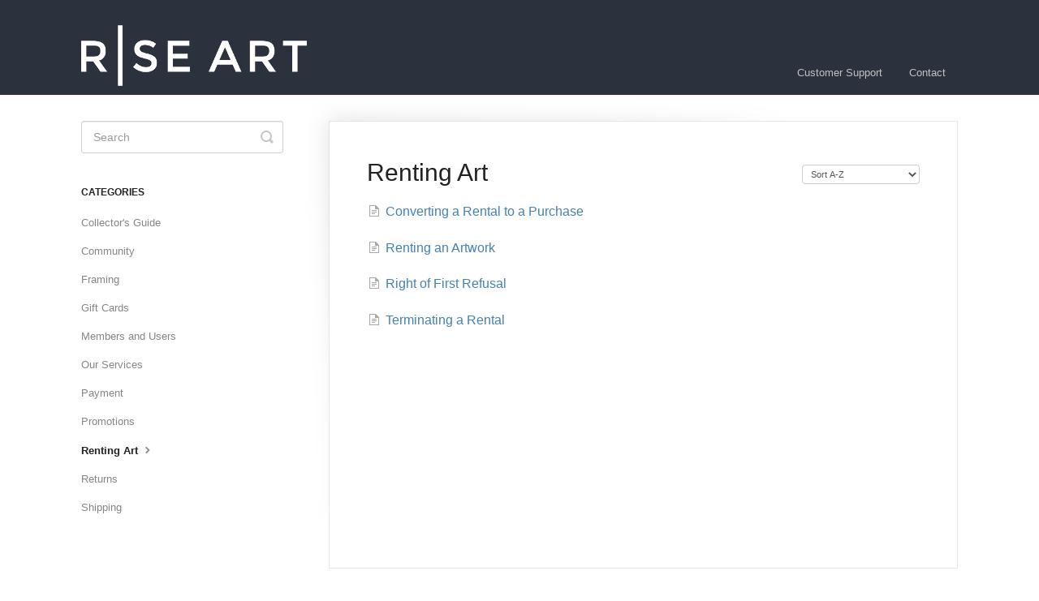

--- FILE ---
content_type: text/html; charset=utf-8
request_url: https://help.riseart.com/category/174-renting-art
body_size: 3386
content:


<!DOCTYPE html>
<html>
    
<head>
    <meta charset="utf-8"/>
    <title>Renting Art - Customer Support</title>
    <meta name="viewport" content="width=device-width, maximum-scale=1"/>
    <meta name="apple-mobile-web-app-capable" content="yes"/>
    <meta name="format-detection" content="telephone=no">
    <meta name="description" content="Frequently asked questions and support documentation for Rise Art"/>
    <meta name="author" content="Rise Art"/>
    <link rel="canonical" href="https://help.riseart.com/category/174-renting-art"/>
    

    
        <link rel="stylesheet" href="//d3eto7onm69fcz.cloudfront.net/assets/stylesheets/launch-1769134192985.css">
    
    <style>
        body { background: #ffffff; }
        .navbar .navbar-inner { background: #2c323d; }
        .navbar .nav li a, 
        .navbar .icon-private-w  { color: #c0c0c0; }
        .navbar .brand, 
        .navbar .nav li a:hover, 
        .navbar .nav li a:focus, 
        .navbar .nav .active a, 
        .navbar .nav .active a:hover, 
        .navbar .nav .active a:focus  { color: #ffffff; }
        .navbar a:hover .icon-private-w, 
        .navbar a:focus .icon-private-w, 
        .navbar .active a .icon-private-w, 
        .navbar .active a:hover .icon-private-w, 
        .navbar .active a:focus .icon-private-w { color: #ffffff; }
        #serp-dd .result a:hover,
        #serp-dd .result > li.active,
        #fullArticle strong a,
        #fullArticle a strong,
        .collection a,
        .contentWrapper a,
        .most-pop-articles .popArticles a,
        .most-pop-articles .popArticles a:hover span,
        .category-list .category .article-count,
        .category-list .category:hover .article-count { color: #4381b5; }
        #fullArticle, 
        #fullArticle p, 
        #fullArticle ul, 
        #fullArticle ol, 
        #fullArticle li, 
        #fullArticle div, 
        #fullArticle blockquote, 
        #fullArticle dd, 
        #fullArticle table { color:#585858; }
    </style>
    
    <link rel="apple-touch-icon-precomposed" href="//d33v4339jhl8k0.cloudfront.net/docs/assets/54e7401ee4b086c0c0968612/images/5b30b0cb0428632c466b480f/Rise-Art-400px-initials.png">
    <link rel="shortcut icon" type="image/png" href="//d33v4339jhl8k0.cloudfront.net/docs/assets/54e7401ee4b086c0c0968612/images/5b30b0cb2c7d3a0fa9a3648e/favicon.ico">
    <!--[if lt IE 9]>
    
        <script src="//d3eto7onm69fcz.cloudfront.net/assets/javascripts/html5shiv.min.js"></script>
    
    <![endif]-->
    
        <script type="application/ld+json">
        {"@context":"https://schema.org","@type":"WebSite","url":"https://help.riseart.com","potentialAction":{"@type":"SearchAction","target":"https://help.riseart.com/search?query={query}","query-input":"required name=query"}}
        </script>
    
        <script type="application/ld+json">
        {"@context":"https://schema.org","@type":"BreadcrumbList","itemListElement":[{"@type":"ListItem","position":1,"name":"Customer Support","item":"https://help.riseart.com"},{"@type":"ListItem","position":2,"name":"Customer Support","item":"https://help.riseart.com/collection/3-customer-support"},{"@type":"ListItem","position":3,"name":"Renting Art","item":"https://help.riseart.com/category/174-renting-art"}]}
        </script>
    
    
        <style type="text/css">
/* General */
#fullArticle img {
  display: block;
  margin: 0;
  padding: 0;
  border: none;
  border-radius: 0;
  box-sizing: inherit;
}
</style>
    
</head>
    
    <body>
        
<header id="mainNav" class="navbar">
    <div class="navbar-inner">
        <div class="container-fluid">
            <a class="brand" href="https://www.riseart.com">
            
                
                    <img src="//d33v4339jhl8k0.cloudfront.net/docs/assets/54e7401ee4b086c0c0968612/images/64ccda80eb931e0627da71ea/Rise-Art-900-px-01.png" alt="Customer Support" width="278" height="75">
                

            
            </a>
            
                <button type="button" class="btn btn-navbar" data-toggle="collapse" data-target=".nav-collapse">
                    <span class="sr-only">Toggle Navigation</span>
                    <span class="icon-bar"></span>
                    <span class="icon-bar"></span>
                    <span class="icon-bar"></span>
                </button>
            
            <div class="nav-collapse collapse">
                <nav role="navigation"><!-- added for accessibility -->
                <ul class="nav">
                    
                        <li id="home"><a href="/">Customer Support <b class="caret"></b></a></li>
                    
                    
                    
                        <li id="contact"><a href="#" class="contactUs" onclick="window.Beacon('open')">Contact</a></li>
                        <li id="contactMobile"><a href="#" class="contactUs" onclick="window.Beacon('open')">Contact</a></li>
                    
                </ul>
                </nav>
            </div><!--/.nav-collapse -->
        </div><!--/container-->
    </div><!--/navbar-inner-->
</header>
        <section id="contentArea" class="container-fluid">
            <div class="row-fluid">
                <section id="main-content" class="span9">
                    <div class="contentWrapper">
                        
    <hgroup id="categoryHead">
        <h1>Renting Art</h1>
        <p class="descrip"></p>
        <div class="sort">
             

<form action="/category/174-renting-art" method="GET" >
    
                <select name="sort" id="sortBy" title="sort-by" onchange="this.form.submit();" aria-label="Page reloads on selection">
                    
                        <option value="" >Sort by Default</option>
                    
                        <option value="name"  selected="selected">Sort A-Z</option>
                    
                        <option value="popularity" >Sort by Popularity</option>
                    
                        <option value="updatedAt" >Sort by Last Updated</option>
                    
                </select>
            
</form>

        </div>
    </hgroup><!--/categoryHead-->

    
        <ul class="articleList">
            
                <li><a href="/article/198-purchase-your-rental"><i class="icon-article-doc"></i><span>Converting a Rental to a Purchase</span></a></li>
            
                <li><a href="/article/11-how-does-renting-art-work"><i class="icon-article-doc"></i><span>Renting an Artwork</span></a></li>
            
                <li><a href="/article/199-right-of-first-refusal"><i class="icon-article-doc"></i><span>Right of First Refusal</span></a></li>
            
                <li><a href="/article/197-terminating-a-rental"><i class="icon-article-doc"></i><span>Terminating a Rental</span></a></li>
            
        </ul><!--/articleList-->

        
    

                    </div><!--/contentWrapper-->
                    
                </section><!--/content-->
                <aside id="sidebar" class="span3">
                 

<form action="/search" method="GET" id="searchBar" class="sm" autocomplete="off">
    
                    <input type="hidden" name="collectionId" value="54e74155e4b034c37ea90a30"/>
                    <input type="text" name="query" title="search-query" class="search-query" placeholder="Search" value="" aria-label="Search" />
                    <button type="submit">
                        <span class="sr-only">Toggle Search</span>
                        <i class="icon-search"></i>
                    </button>
                    <div id="serp-dd" style="display: none;" class="sb">
                        <ul class="result">
                        </ul>
                    </div>
                
</form>

                
                    <h3>Categories</h3>
                    <ul class="nav nav-list">
                    
                        
                            <li ><a href="/category/175-collectors-guide">Collector&#x27;s Guide  <i class="icon-arrow"></i></a></li>
                        
                    
                        
                            <li ><a href="/category/171-community">Community  <i class="icon-arrow"></i></a></li>
                        
                    
                        
                            <li ><a href="/category/169-framing">Framing  <i class="icon-arrow"></i></a></li>
                        
                    
                        
                            <li ><a href="/category/173-gift-cards">Gift Cards  <i class="icon-arrow"></i></a></li>
                        
                    
                        
                            <li ><a href="/category/170-members-users">Members and Users  <i class="icon-arrow"></i></a></li>
                        
                    
                        
                            <li ><a href="/category/176-our-service">Our Services  <i class="icon-arrow"></i></a></li>
                        
                    
                        
                            <li ><a href="/category/172-payment">Payment  <i class="icon-arrow"></i></a></li>
                        
                    
                        
                            <li ><a href="/category/257-promotions">Promotions  <i class="icon-arrow"></i></a></li>
                        
                    
                        
                            <li  class="active" ><a href="/category/174-renting-art">Renting Art  <i class="icon-arrow"></i></a></li>
                        
                    
                        
                            <li ><a href="/category/168-returns">Returns  <i class="icon-arrow"></i></a></li>
                        
                    
                        
                            <li ><a href="/category/167-shipping">Shipping  <i class="icon-arrow"></i></a></li>
                        
                    
                    </ul>
                
                </aside><!--/span-->
            </div><!--/row-->
            <div id="noResults" style="display:none;">No results found</div>
            <footer>
                

<p>&copy;
    
        <a href="https://www.riseart.com">Rise Art</a>
    
    2026. <span>Powered by <a rel="nofollow noopener noreferrer" href="https://www.helpscout.com/docs-refer/?co=Rise+Art&utm_source=docs&utm_medium=footerlink&utm_campaign=Docs+Branding" target="_blank">Help Scout</a></span>
    
        
    
</p>

            </footer>
        </section><!--/.fluid-container-->
        
            

<script id="beaconLoader" type="text/javascript">!function(e,t,n){function a(){var e=t.getElementsByTagName("script")[0],n=t.createElement("script");n.type="text/javascript",n.async=!0,n.src="https://beacon-v2.helpscout.net",e.parentNode.insertBefore(n,e)}if(e.Beacon=n=function(t,n,a){e.Beacon.readyQueue.push({method:t,options:n,data:a})},n.readyQueue=[],"complete"===t.readyState)return a();e.attachEvent?e.attachEvent("onload",a):e.addEventListener("load",a,!1)}(window,document,window.Beacon||function(){});</script>
<script type="text/javascript">window.Beacon('init', '8cf43417-70bb-4018-8f73-542c1286a660')</script>

<script type="text/javascript">
    function hashChanged() {
        var hash = window.location.hash.substring(1); 
        if (hash === 'contact') {
            window.Beacon('open')
        }
    }

    if (window.location.hash) {
        hashChanged()
    }

    window.onhashchange = function () {
        hashChanged()
    }

    window.addEventListener('hashchange', hashChanged, false);

</script>

        
        
    <script src="//d3eto7onm69fcz.cloudfront.net/assets/javascripts/app4.min.js"></script>

<script>
// keep iOS links from opening safari
if(("standalone" in window.navigator) && window.navigator.standalone){
// If you want to prevent remote links in standalone web apps opening Mobile Safari, change 'remotes' to true
var noddy, remotes = false;
document.addEventListener('click', function(event) {
noddy = event.target;
while(noddy.nodeName !== "A" && noddy.nodeName !== "HTML") {
noddy = noddy.parentNode;
}

if('href' in noddy && noddy.href.indexOf('http') !== -1 && (noddy.href.indexOf(document.location.host) !== -1 || remotes)){
event.preventDefault();
document.location.href = noddy.href;
}

},false);
}
</script>
        
    </body>
</html>